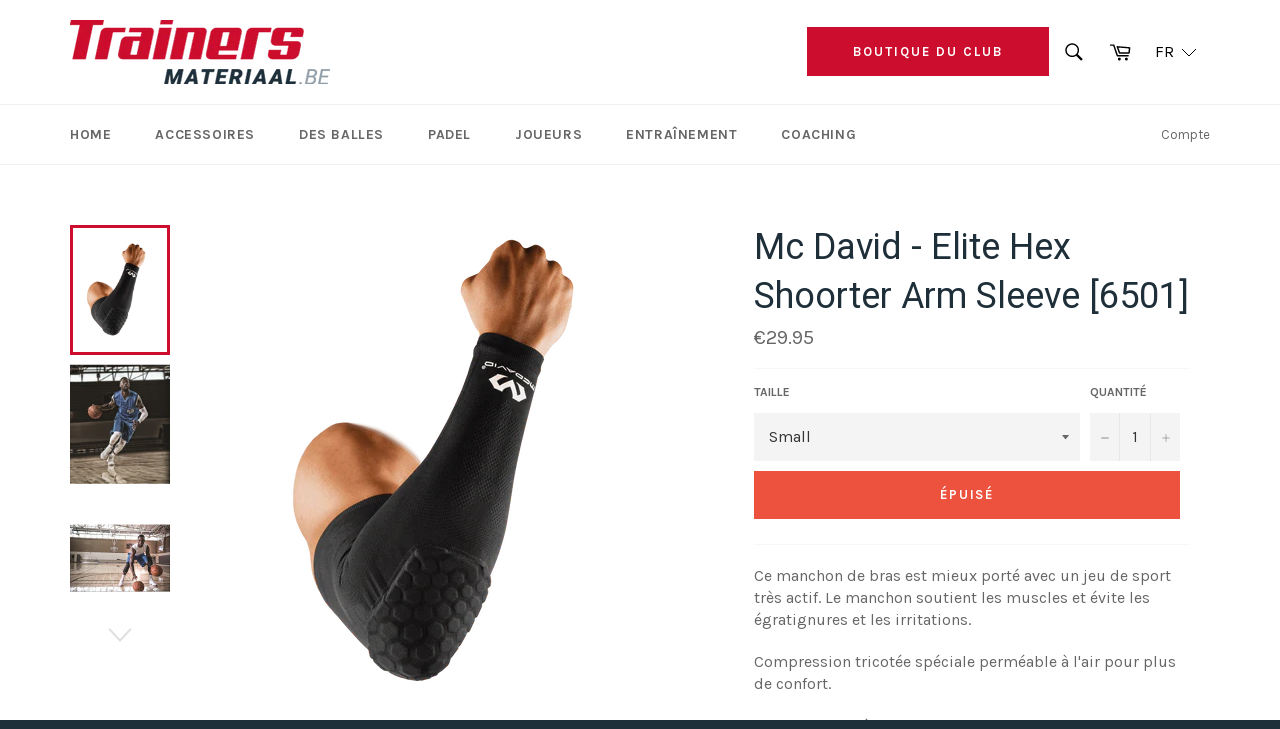

--- FILE ---
content_type: text/javascript; charset=utf-8
request_url: https://www.trainersmateriaal.be/fr/cart/update.js
body_size: 541
content:
{"token":"hWN7zBqbEOpZN2QkNxJfPkdm?key=8a6b6117ea4923c600a0edcb0f600764","note":null,"attributes":{"language":"fr"},"original_total_price":0,"total_price":0,"total_discount":0,"total_weight":0.0,"item_count":0,"items":[],"requires_shipping":false,"currency":"EUR","items_subtotal_price":0,"cart_level_discount_applications":[],"discount_codes":[],"items_changelog":{"added":[]}}